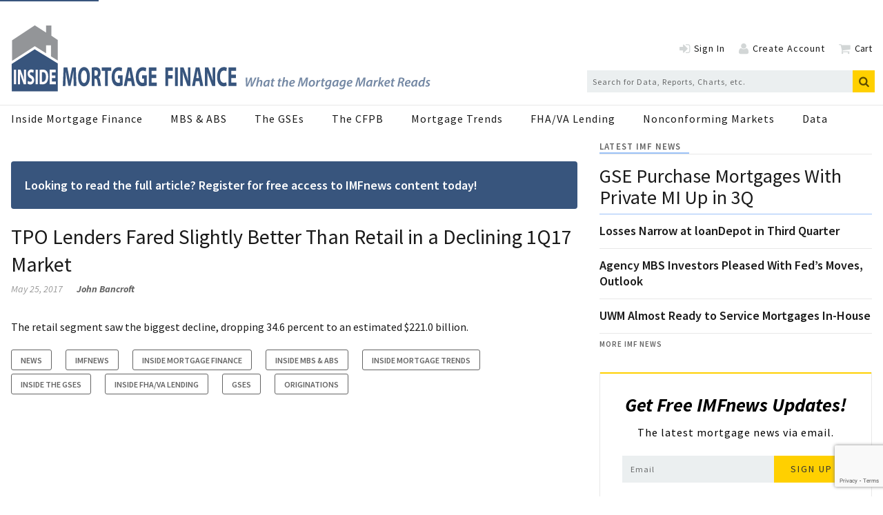

--- FILE ---
content_type: text/html; charset=utf-8
request_url: https://www.google.com/recaptcha/api2/anchor?ar=1&k=6Ldkt2saAAAAAHMTvmc021GtL-2aUl7gO_xreZW_&co=aHR0cHM6Ly93d3cuaW5zaWRlbW9ydGdhZ2VmaW5hbmNlLmNvbTo0NDM.&hl=en&v=naPR4A6FAh-yZLuCX253WaZq&size=invisible&anchor-ms=20000&execute-ms=15000&cb=kdrli7dr68z9
body_size: 44890
content:
<!DOCTYPE HTML><html dir="ltr" lang="en"><head><meta http-equiv="Content-Type" content="text/html; charset=UTF-8">
<meta http-equiv="X-UA-Compatible" content="IE=edge">
<title>reCAPTCHA</title>
<style type="text/css">
/* cyrillic-ext */
@font-face {
  font-family: 'Roboto';
  font-style: normal;
  font-weight: 400;
  src: url(//fonts.gstatic.com/s/roboto/v18/KFOmCnqEu92Fr1Mu72xKKTU1Kvnz.woff2) format('woff2');
  unicode-range: U+0460-052F, U+1C80-1C8A, U+20B4, U+2DE0-2DFF, U+A640-A69F, U+FE2E-FE2F;
}
/* cyrillic */
@font-face {
  font-family: 'Roboto';
  font-style: normal;
  font-weight: 400;
  src: url(//fonts.gstatic.com/s/roboto/v18/KFOmCnqEu92Fr1Mu5mxKKTU1Kvnz.woff2) format('woff2');
  unicode-range: U+0301, U+0400-045F, U+0490-0491, U+04B0-04B1, U+2116;
}
/* greek-ext */
@font-face {
  font-family: 'Roboto';
  font-style: normal;
  font-weight: 400;
  src: url(//fonts.gstatic.com/s/roboto/v18/KFOmCnqEu92Fr1Mu7mxKKTU1Kvnz.woff2) format('woff2');
  unicode-range: U+1F00-1FFF;
}
/* greek */
@font-face {
  font-family: 'Roboto';
  font-style: normal;
  font-weight: 400;
  src: url(//fonts.gstatic.com/s/roboto/v18/KFOmCnqEu92Fr1Mu4WxKKTU1Kvnz.woff2) format('woff2');
  unicode-range: U+0370-0377, U+037A-037F, U+0384-038A, U+038C, U+038E-03A1, U+03A3-03FF;
}
/* vietnamese */
@font-face {
  font-family: 'Roboto';
  font-style: normal;
  font-weight: 400;
  src: url(//fonts.gstatic.com/s/roboto/v18/KFOmCnqEu92Fr1Mu7WxKKTU1Kvnz.woff2) format('woff2');
  unicode-range: U+0102-0103, U+0110-0111, U+0128-0129, U+0168-0169, U+01A0-01A1, U+01AF-01B0, U+0300-0301, U+0303-0304, U+0308-0309, U+0323, U+0329, U+1EA0-1EF9, U+20AB;
}
/* latin-ext */
@font-face {
  font-family: 'Roboto';
  font-style: normal;
  font-weight: 400;
  src: url(//fonts.gstatic.com/s/roboto/v18/KFOmCnqEu92Fr1Mu7GxKKTU1Kvnz.woff2) format('woff2');
  unicode-range: U+0100-02BA, U+02BD-02C5, U+02C7-02CC, U+02CE-02D7, U+02DD-02FF, U+0304, U+0308, U+0329, U+1D00-1DBF, U+1E00-1E9F, U+1EF2-1EFF, U+2020, U+20A0-20AB, U+20AD-20C0, U+2113, U+2C60-2C7F, U+A720-A7FF;
}
/* latin */
@font-face {
  font-family: 'Roboto';
  font-style: normal;
  font-weight: 400;
  src: url(//fonts.gstatic.com/s/roboto/v18/KFOmCnqEu92Fr1Mu4mxKKTU1Kg.woff2) format('woff2');
  unicode-range: U+0000-00FF, U+0131, U+0152-0153, U+02BB-02BC, U+02C6, U+02DA, U+02DC, U+0304, U+0308, U+0329, U+2000-206F, U+20AC, U+2122, U+2191, U+2193, U+2212, U+2215, U+FEFF, U+FFFD;
}
/* cyrillic-ext */
@font-face {
  font-family: 'Roboto';
  font-style: normal;
  font-weight: 500;
  src: url(//fonts.gstatic.com/s/roboto/v18/KFOlCnqEu92Fr1MmEU9fCRc4AMP6lbBP.woff2) format('woff2');
  unicode-range: U+0460-052F, U+1C80-1C8A, U+20B4, U+2DE0-2DFF, U+A640-A69F, U+FE2E-FE2F;
}
/* cyrillic */
@font-face {
  font-family: 'Roboto';
  font-style: normal;
  font-weight: 500;
  src: url(//fonts.gstatic.com/s/roboto/v18/KFOlCnqEu92Fr1MmEU9fABc4AMP6lbBP.woff2) format('woff2');
  unicode-range: U+0301, U+0400-045F, U+0490-0491, U+04B0-04B1, U+2116;
}
/* greek-ext */
@font-face {
  font-family: 'Roboto';
  font-style: normal;
  font-weight: 500;
  src: url(//fonts.gstatic.com/s/roboto/v18/KFOlCnqEu92Fr1MmEU9fCBc4AMP6lbBP.woff2) format('woff2');
  unicode-range: U+1F00-1FFF;
}
/* greek */
@font-face {
  font-family: 'Roboto';
  font-style: normal;
  font-weight: 500;
  src: url(//fonts.gstatic.com/s/roboto/v18/KFOlCnqEu92Fr1MmEU9fBxc4AMP6lbBP.woff2) format('woff2');
  unicode-range: U+0370-0377, U+037A-037F, U+0384-038A, U+038C, U+038E-03A1, U+03A3-03FF;
}
/* vietnamese */
@font-face {
  font-family: 'Roboto';
  font-style: normal;
  font-weight: 500;
  src: url(//fonts.gstatic.com/s/roboto/v18/KFOlCnqEu92Fr1MmEU9fCxc4AMP6lbBP.woff2) format('woff2');
  unicode-range: U+0102-0103, U+0110-0111, U+0128-0129, U+0168-0169, U+01A0-01A1, U+01AF-01B0, U+0300-0301, U+0303-0304, U+0308-0309, U+0323, U+0329, U+1EA0-1EF9, U+20AB;
}
/* latin-ext */
@font-face {
  font-family: 'Roboto';
  font-style: normal;
  font-weight: 500;
  src: url(//fonts.gstatic.com/s/roboto/v18/KFOlCnqEu92Fr1MmEU9fChc4AMP6lbBP.woff2) format('woff2');
  unicode-range: U+0100-02BA, U+02BD-02C5, U+02C7-02CC, U+02CE-02D7, U+02DD-02FF, U+0304, U+0308, U+0329, U+1D00-1DBF, U+1E00-1E9F, U+1EF2-1EFF, U+2020, U+20A0-20AB, U+20AD-20C0, U+2113, U+2C60-2C7F, U+A720-A7FF;
}
/* latin */
@font-face {
  font-family: 'Roboto';
  font-style: normal;
  font-weight: 500;
  src: url(//fonts.gstatic.com/s/roboto/v18/KFOlCnqEu92Fr1MmEU9fBBc4AMP6lQ.woff2) format('woff2');
  unicode-range: U+0000-00FF, U+0131, U+0152-0153, U+02BB-02BC, U+02C6, U+02DA, U+02DC, U+0304, U+0308, U+0329, U+2000-206F, U+20AC, U+2122, U+2191, U+2193, U+2212, U+2215, U+FEFF, U+FFFD;
}
/* cyrillic-ext */
@font-face {
  font-family: 'Roboto';
  font-style: normal;
  font-weight: 900;
  src: url(//fonts.gstatic.com/s/roboto/v18/KFOlCnqEu92Fr1MmYUtfCRc4AMP6lbBP.woff2) format('woff2');
  unicode-range: U+0460-052F, U+1C80-1C8A, U+20B4, U+2DE0-2DFF, U+A640-A69F, U+FE2E-FE2F;
}
/* cyrillic */
@font-face {
  font-family: 'Roboto';
  font-style: normal;
  font-weight: 900;
  src: url(//fonts.gstatic.com/s/roboto/v18/KFOlCnqEu92Fr1MmYUtfABc4AMP6lbBP.woff2) format('woff2');
  unicode-range: U+0301, U+0400-045F, U+0490-0491, U+04B0-04B1, U+2116;
}
/* greek-ext */
@font-face {
  font-family: 'Roboto';
  font-style: normal;
  font-weight: 900;
  src: url(//fonts.gstatic.com/s/roboto/v18/KFOlCnqEu92Fr1MmYUtfCBc4AMP6lbBP.woff2) format('woff2');
  unicode-range: U+1F00-1FFF;
}
/* greek */
@font-face {
  font-family: 'Roboto';
  font-style: normal;
  font-weight: 900;
  src: url(//fonts.gstatic.com/s/roboto/v18/KFOlCnqEu92Fr1MmYUtfBxc4AMP6lbBP.woff2) format('woff2');
  unicode-range: U+0370-0377, U+037A-037F, U+0384-038A, U+038C, U+038E-03A1, U+03A3-03FF;
}
/* vietnamese */
@font-face {
  font-family: 'Roboto';
  font-style: normal;
  font-weight: 900;
  src: url(//fonts.gstatic.com/s/roboto/v18/KFOlCnqEu92Fr1MmYUtfCxc4AMP6lbBP.woff2) format('woff2');
  unicode-range: U+0102-0103, U+0110-0111, U+0128-0129, U+0168-0169, U+01A0-01A1, U+01AF-01B0, U+0300-0301, U+0303-0304, U+0308-0309, U+0323, U+0329, U+1EA0-1EF9, U+20AB;
}
/* latin-ext */
@font-face {
  font-family: 'Roboto';
  font-style: normal;
  font-weight: 900;
  src: url(//fonts.gstatic.com/s/roboto/v18/KFOlCnqEu92Fr1MmYUtfChc4AMP6lbBP.woff2) format('woff2');
  unicode-range: U+0100-02BA, U+02BD-02C5, U+02C7-02CC, U+02CE-02D7, U+02DD-02FF, U+0304, U+0308, U+0329, U+1D00-1DBF, U+1E00-1E9F, U+1EF2-1EFF, U+2020, U+20A0-20AB, U+20AD-20C0, U+2113, U+2C60-2C7F, U+A720-A7FF;
}
/* latin */
@font-face {
  font-family: 'Roboto';
  font-style: normal;
  font-weight: 900;
  src: url(//fonts.gstatic.com/s/roboto/v18/KFOlCnqEu92Fr1MmYUtfBBc4AMP6lQ.woff2) format('woff2');
  unicode-range: U+0000-00FF, U+0131, U+0152-0153, U+02BB-02BC, U+02C6, U+02DA, U+02DC, U+0304, U+0308, U+0329, U+2000-206F, U+20AC, U+2122, U+2191, U+2193, U+2212, U+2215, U+FEFF, U+FFFD;
}

</style>
<link rel="stylesheet" type="text/css" href="https://www.gstatic.com/recaptcha/releases/naPR4A6FAh-yZLuCX253WaZq/styles__ltr.css">
<script nonce="gGCKrj6hADO4AeTKVuuotw" type="text/javascript">window['__recaptcha_api'] = 'https://www.google.com/recaptcha/api2/';</script>
<script type="text/javascript" src="https://www.gstatic.com/recaptcha/releases/naPR4A6FAh-yZLuCX253WaZq/recaptcha__en.js" nonce="gGCKrj6hADO4AeTKVuuotw">
      
    </script></head>
<body><div id="rc-anchor-alert" class="rc-anchor-alert"></div>
<input type="hidden" id="recaptcha-token" value="[base64]">
<script type="text/javascript" nonce="gGCKrj6hADO4AeTKVuuotw">
      recaptcha.anchor.Main.init("[\x22ainput\x22,[\x22bgdata\x22,\x22\x22,\[base64]/TChnLEkpOnEoZyxbZCwyMSxSXSwwKSxJKSxmYWxzZSl9Y2F0Y2goaCl7dSgzNzAsZyk/[base64]/[base64]/[base64]/[base64]/[base64]/[base64]/[base64]/[base64]/[base64]/[base64]/[base64]/[base64]/[base64]\x22,\[base64]\x22,\[base64]/[base64]/CgiXCs8OCw6DCuMOiwrENwr0+KwNBcFptw4rDmU/DsTzCkyrChMKdIi5uTEpnwo4rwrVabsKCw4ZwUWrCkcKxw4XCrMKCYcO+U8Kaw6HCmsKAwoXDgw/CucOPw57DtMKaG2YFwqrCtsO9wpvDpjRow47Dt8KFw5DCtzMQw60UMsK3XzbCiMKnw5EZf8O7LWHDom90L2hpaMKsw5pcIwXDs3bCkyxEIF1BYSrDiMOfwqjCoX/Ctg0yZTtVwrwsMVgtwqPCrcKfwrlIw4Zvw6rDmsKHwrs4w4sRworDkxvCiBTCnsKIwovDpCHCnkLDjsOFwpMcwqtZwpF5JsOUwp3DpBUUVcKUw54AfcOuAsO1YsKFchF/D8K5FMONUGk6Rn9jw5xkw4rDtmg3W8KfG0wFwrxuNmrCtQfDpsOMwqYywrDCkcKswp/Ds1jDtlo1wr45f8O9w791w6fDlMO/[base64]/DoCZCcjRpQcOBJGJAwoHCmWlCLsOgw7x6bmjDiiFpw444wrNCBR/[base64]/CjcK0w4rDmQ7DsT7CosK2MhTDjMOWw5DChiQZa8Oqwrc6HFFXI8Ojw5vDik/Dq2c9w5dTTMKPXSNewpbDpcO1d1xlcy/DqMKTMHfCiCLCnsKEZsOcU343wp0JBsKCwrbCvABhOcOhGMKuNkHCuMO9wox/[base64]/Dkh/[base64]/ConbDg8KowqzDhcKLwpl+P8OFworDigQnWQrDnD5kw7suw5Qswq3CpGvCm8O2w6jDl1VWwoTCp8OWIyLCt8KTw59fw7DChD5xw7NHwpcbwrBJw7/DmMKmTMK3w788wrNHRsKREcKIR3bCmHnDhcODX8KmaMOswppSw71fMcOOw5Ecwr51w7keBMKxw5HCtsOFWE4Lw7U7worDu8O0G8O4w5TClcKOwrlGwozDi8K+wrDDksOyESo7wqpyw4RaBx5yw5tMP8OgCsOLwpsiwqFEwq/DrcKNwqAmGcKLwrzCvsKMGn/[base64]/GS4BwoVdCWZrw4nCjyHDscKIPcK3cA0ndsO/wqfCmBrCr8KvdsKow7PClnzDo1giC8KwDHHCjMKKwqUTw7HDh3PDvgxKw7lbLRnDoMKrXcOYwoLDuQhYYBd/AcKQdsK2aDvCo8OBWcKpw5VdHcKpwrdIaMKtwp4MfGfDrcOgw5nCj8Omw6NkdT5MwpvDqAosE17CpiJgwrdSwr/[base64]/DgMKXG8OMw6nDmcOZGcKCDsKlTsO6OTLCrRXDmSZ/w6zCuTcHKlTCi8OzBsOtw6BOwrYVVsOgwqbDucKiYSLCpydzwqnDszDDl0gvwrVBw53CrUxkQx8nwo7DmV4SwofDhsKBwoE/wrkQw6bCpcKaVjMXNADDpXFyVsKEP8OgQgnCicOFEkdhw6zDkMOIw6zCoXnDh8KnUF4PwqxSwpzCv1PCrMO9w57CgsKEwrbDucKQwohidsKPNHZ9woEFe1JUw7g/wp7CpsKZw61IL8KQU8OYCMKcMhHCjXDDkBwDw7nCtsOuUAY/WmLDjCk6AlLCkcKcWDPDsDjChUHCm3Ulw6JqaXXCu8O3RcKfw7bCi8KuworChVN8D8OzRWLDtsKrwqrCuRfCqDjCkMOye8OPZ8K5w5piw7zCrwtORVNXw5k4wrdyHjROIl4kw65Lwr56w6vDt2AQG0jCj8Khw7Vyw49Cw4fCgMKBw6DDj8KeT8KMbwlewqdtw7o/wqJVw50fw5jDlyjCmwrCsMOmw5k6BRcnw7rDjMKuKsK4azsZw6wUI18bbsOeYB9DH8OUOMK/w4XDlMKHA3HCr8KhZAl0DF1Ew5XDnzDDj3/CvkU5TcOzBSXCvx07YcKhS8ORJcOlwrzDkcKjFjMZw6TCkcKXw6QfdUxKVGjDlhlJwq/Dn8KxRX/DlUhJSUnDsHDCmMOeNx5bak3CiXsvw7kIwp3DmcOzwofDnCfDkMKcBcORw4LCuSI6wonCkHzDimQYdw/DtBdswq0DFcO0w6Mow618wrIDwosTw5hzOsKyw48/[base64]/DsA7DqXjDsEXDlzbDoMOLw7dwwr5Nw5XCiMKGw6nCukhkw4gyNMKXwpnDscKKwofCnglhaMKFesK/w5owCy3DqsOqwqVAHcKxUsOJNhbDgsK9w5c7DRVEHDjCuBnCu8KyKEXCp0BQw6fDlz7Dvy7ClMKxBE/Cu1PCocOjFBYywqF6w5k7ZMKWekFFwrzConXClcKsD33CpkrCtg5QwprDj2rCrcKgwp7CozwcUcK3B8O0w5RxVcOvw7Y2CcK5wrnCljtucBs1LE/DlTI4wpESSgVNKhcnwo4Hwp7DgSREBMOuaiDDjwPCjnXDqsKMY8KRw6JGfRAHwqMZeWgkbsOSSXENwrDDjSAnwpBdSsONHzYtX8Ojw6XCkcOYwo7DscODNcOzwpEESMKVw7rDkMOWwr/DvWkOYRrDglsLwoDCjCfDhww2wpQMLsO8wrPDvsObw5TCh8O0J2HDpgwJw73DvcONAMOHw5NKw5DDr03DmSHDqVHCpg5aXMO8FgTDmw9nw5DDqFIXwpxOwpg4HW/[base64]/[base64]/GBzDl2bDu8KEwpg4BUM1bcOIAcKGwo/[base64]/DvMO1wrnDjMK9w6E3Zww/w7BBOcOWbMOXIWbDp8Ogwq3CicK5DsOawp5/[base64]/CiyXDoRLDr8KMw5rDhhJVwqc5BsO6wpfCjm/DmsOAU8Okw4DDojswM2vDnMO7wojDnVAoalHDqMK/YsKww64owqHDpMKjRErCiH/[base64]/DlkrCqCjChS7CmCrCmsOPVHBhw4PCs8OUH3LCg8K1R8OrwptEwrzDsMOswp3CrMOQw53Dn8O/FsKWUHTDscKFflI4w4/[base64]/DqjtowrxKPjLCn1RWWHfDnMOyw63DpMK4RyTCmnAYFwLChXLDncKAYVvCo3NmwpPCqcKiwpHDpinDthAdw4bCqMO6wrgaw77CgsOfIcOFFMKZw4fCkMOaNAIaJnnCq8O7DcOUwowrAcKgNU3DvsOaCcKiKQ3DvFfCncKDwqDCmHLCrMKgJMOUw4DCiRY/MjfCsw4owqzDs8KCbcODSsKKPMKvw5/[base64]/[base64]/OmjDqcOjOcKmwrvDu1XClsOnw6Ybw43Ctk/CknnCucOwasOqw4AsPsOuw7XDisKTw6p9wqbDgUrDpQVzaG0yUVMrf8OFWlbCoQPDqsOlwojDj8Odw6UGw4TCtwxtwrtGwpPDqsKlQB0SIcKlZcO+QsKJwr7DisOYw5PClmHDkyx4FMOQHcK5TsK8AMOxw4HChS0Swq/DkFFmwotrw6IFw57DhsK/wr7DnkrClUjDnMO1PDHDkyrCgcOOLE13w619w5nCp8OTw5tDJTfCscOjEmZRKGs1B8OKwrNxwoRsMTFbwrRPwo/CqMONw5DDicOZwoJLT8KBw5Rzw4TDisO9w7pQacO0SCzDucOUwqtNNsKFw4jCisKHQMK/w5krw69xw7wywpLDq8Kswrk/wpHCuSLDoHw+wrXCukXCnD5afGXCkETDjcO0w7bCuX7CgsKuw5TCrl/DgsOsU8Onw7nCqcOHYzpbwojDhsOrX3vDgnxvw7DDug02woMMKXzDtxh/wqofHRvDpjXCuG3DqXFJMmc+M8OLw7FSJcKlDhDDjcOrwo7Dj8OfHcKuRcKEw6TDoSzCncKfSWIjwrzDuh7ChsOIT8OuK8KVw47DkMKtSMKSw7vDmcK+X8OBw5vDrMKWworCmMOmAhpew47CmB/DusKhwp5Va8Kww61vfsOpIcOaHynChMO/H8O3Q8O6wpEPYcOSwpjDmllVwpIXLC4/C8KvXg/Cu1EoScOEBsOMwrPDvHnDg03Dr387w63CtHsQwrzCsTxeJh3CvsO2w4c8w5FBaTvDi05BwpvDtFYmGG7Ds8KCw73Dv3VqOsK0woQBwoLCgsKHwqDCp8OUL8K0w6UANMOpDsKdQMKaLW8Fwq/CmsKUO8K+exJCAsOsRSjDiMO+w5t/WT3DrmbCkjfCocOYw5fDtSfChSzCrcKXwpwiw6pGwoY8wrPCicKswqnCuwxiw7NfUGjDh8KowrBkW3gcTEZibE/CoMKMXwwUGRhgccOZdMO4HMKwaz/Cr8O8OSzDj8KWYcKzw4LDvT5VXiJNwoR+GsOiw7bCj25/U8K3Kx7DisO6w75+wqgrd8OSAx/[base64]/DtVtraB55woPDtTIOw7PCmjfChGzClEs4wpdfe8Kuw7shwp94w4o5HcKCw6zCm8KNw7VlVkfDl8OhIC1eIMKFS8OqLQDDt8ONMsKDFSVITsKTA0LCvMOWw7TDscODAA3DuMOew6LDn8KIIz1/wo/[base64]/Dpg/DulDDucKeK2wBTXErwpRiwrYZwolgdVRVw4jClsKXw4DChRwvwqljw47DlsKqwrcaw5nDmMOBWmg5woUTSD1SwrXCoHZjfMOQwoHCjHdBQWHCr2pvw7/Cgk5JwqnDusO+JTxXVhHDkDbClBILNDJZw4MhwpMqD8ODw7PCj8KvGWQAwoReAhTClsO3wroYwrxewqbDg2rCssKYNDLCjDtde8OjQQDDqQ8zdcKqw45cMGN/[base64]/w6tiw7w4w7IawozCpsKzDn3Ct0HDhBHCqzHDq8KjwpTCs8O4VMOWXcOmTEhtw6pHw7TCrUfDt8OpC8Oew6d8w4HDoCdzOxDClzXCvgtmwrbChR9gBxDDt8KyDRkQw6B/[base64]/DusKXwpx6wo00w4TDolXDthEowrrCtcKAwqtIFsOSTMOPGwzCksOFLU0mwrdVOl4WZHXCqMKzwoMcbHR6H8K5wqvCi2DDi8KOw7p3w7ZGwqrDk8K1DlwsQ8OGDi/CjT3DtMOrw65HFH/DqMKcSUzDucKUw7o2w4VDw5hSGC/CrcOocMOMBMKlVVcEwofDvk0kJwXChQ95AsK/UBJ4wq3CvMKTEGfDksOBKsKGw4bChcOJOcO7wrIlwoXDrsKOG8OCw4nCicODacKXGnPCnxfCohIFdcKzw4nDosO/w7Ztw50dN8Kdw5d8GBHDmhhwMsOfGsKEczg6w59EWsOHZ8K7wrXCs8KZwqB2aibDqMOdwqPCpDXDhzLDkcOIHMK+wr7DoGHDjUfDjXvDhXgmwps/csOUw4TDssOmw6oywq7DrsOBSFFqw75iLMOpXXsEwowEw5HDqwVvf1vClxvCr8K9w51oVMOcwp00w7wtwoLDsMKcNTV7wq7CqHA+eMKsfcKAG8OowpfCp3wGMMKCwp3Dr8OAR1whw4fDu8ODwrN+QcOzwp/CvhcSTUHDhRHCssO3w5gbwpXDicKfwozCgB7DunrDpivDgsOxw7RNw6QyB8K3w7dLF347TcOjFktUesKswoh0wqrCujfDrCjDi3vDisO2wojCuFrCrMKuw7/DlU7Dl8Ocw6bDlT0Ww4cEw7NZw7ZJSC06R8KAw4sAw6fDj8OOw6vCtsKeJRLDkMK+ekFrb8OocMKHScOlw51yKMKkwq1TEUbDscK8wpbCuVYPwrnCuHLCmSfCmQVKFShsw7HCr0/CicOZRcOlw4QrNsKIC8OlwrXDh0NOckoUWcKlw6Nfw6R4w7Rjw5LDgxLCu8Ozw7UIw7vCtn0/woc3S8ORGGfCoMKCw5/Dh1HDn8KuwqDDvSNkwpwjwr4zwqZpw4BWMsO4JGrDpQLCjsOXJ1nClcKMwqPChsOUMhdOw5LDiAVAZTjDiiHDjQw9wqA2wo/CisOrFwkdwodUJMOVHAXDhytyWcKqw7LDqDnCgcOnwqcBW1TCm0BcQSvCjF8/w7PClmhtwovCgMKqWDTCo8OFw5PDjBI9Ilg/w4x3NGLCkXMHwqvDq8KgwoXDtCrDt8OPR3DDiHLCsVUwJ100wq8Ob8K5ccK5wo3DhFLDr3XDkHdEWEAuwrV5C8KEwrdJw4x6WFdPaMObWVXDoMOHXQFbwrjDgmbCoFXDujHCj1xBbUo4w5Z8w4/DvXjCpV3DtcOdwr4QwpvCkkErHQ1ywoDCr1MmAnxMMyLDlsOpw6AVw7YZw4YMKMKFeMOmw5gHwoxqRXfDisKrw5Vjw4/CsgsfwqUVcMKKw4jDpcKLRMKTa1PDqcKmwo3DqDxqDkpowp9+EcKwLsOHQB/CmcKVwrXDu8O8GsOhA18jOxdGworChiAdw4DDkFDCkkwEwrjCksOIwqzDojvDlsKGNU8QDcKSw6bDmQFMwqHDtMOBwrTDs8KFSy7CjHxPFiReKSHDrGzCi0PCi0N8wok/w6LDmsOPbWsHw7HDp8O7w7dlX3rDpcKXacO0V8ORJ8K6wp1VL1l/w7Jsw7XDvm3Dl8KrVsK6w4jDmsKTw5vDkyFxRBhyw696LcKPwqEFeiXDpznDssOrw7/DkcKiw4DDm8KXB37Do8KawprCikLCk8OpKlbCjcOEwoXDjwvClT5fwo9HwpXDt8OyeCdbFEHDjcOXwrPClcOvY8Klb8KgD8KLe8KLJcOwcgbCtCcHP8K3wqTDusKRwr7Ct0kzE8KdwrDDv8O6HlEKw4jDocKwJHjCk0cBTg7CoCoqQsOCfy/DmjwpXl/Cs8KARh3Cp1wfwpMxAsOvX8Kww4jDscO6wqpZwpPClxTCkcK8wpPCt1YNw5jDpMKEwosxw6p8O8O2w6oPRcO7R3t1wq/CssKGwoZnwqNrwpDCvsOHW8O9NsK2GsK5LMK2w7USNiDDpWzDl8Oiwpw/[base64]/Cu1vDq8KyPMOgIUJeKgYRwpXCoFRxwqTDqsKPa8OJw4/Cr0JEwrgKasK5w7ldDy5NKRTCiULCnl0wSsOlw7ZeTcOywqgXWCPCsUALw4vCuMK5JsKJCcK6K8Oqw4XCvsKiw6ITwrtPYMKubU3DhlZ5w7zDrSrDnQMUw5smHMOrw415wobDuMK5wo1dRRMXwr/CrMOYbnLCi8KPTsKGw7cPw5cUDcKZRcO1OcOzw7EWcsKsIBrCiDkjYE85w7jCuGMlworDv8K/KcKpaMOywrfDmMOTL2/Du8O6HnUdwoDCsMOkEcKhPDXDrMKpQjDCrcKew59rw6Z/w7bCnMKjfSREccOoJQLDoXIiGMKhHUjCpsKXwqx9QGnCgEvCv3fCpQ/DrBEvw4wGw7bCrnvCk1ZBb8O8WCA+w4DCtcKxLA7CpTLCoMOhw7UCwr5Nw7sFXTjCgTvClsKFw6d/wp0ibHQ9w60hOsOlbsOGS8OvwohAw5XDjTMQw73Dn8KJZBvCssOsw5xOwqbDlMKRFcONQnfCnyXDuhXCrnrCuzTDpHREwppswoPCv8OPw6Eiw7oxMsKbK25YwrDCn8Ogw6LCo3V1w4tCwp/CoMO2wp5ocUHDqMKLWMOew4I5w4nChcK7S8KuMHtFw7gfOwAhw5jComvDgBHDkcK7w6gNdX/DgsKLdMO9wr1QZCHDncKSYcKow5XCu8KoAcKXI2ApV8Obdxciwo/[base64]/[base64]/DiMKFQWvDqDlKwqpfw6ATXcKIcHLDtEwLVsOvIcKzw7/CocKfanwXN8OCN0Bmw5zCsEVsOmZLQ1FJfhYzdsKiK8OWwqIVAMOvDMOaP8KiLcOlDcOhBsKiOsOxw4Umwrk1bsOaw4pZSycSOF1hecK1fy5VL052wrrDu8OKw6NEw6pMw6A+wpN5HAVdS3rDrMK3w70iBkbCicO6RcKMw4vDscOUeMKcbBvDskfClAE5wp/[base64]/CgcOdw5TCiFXCiMOaCRXCszjCq8KfF8KoBDrCqsOZP8OdwqRKLQIhOMKcw650w7nCu2Yrw7/CrMOiL8KTwpRcw7AwMMKREF/[base64]/CmDpAMsOEQcO7YDkdw4PDs3pqwoMYCMK+eMKtPBTDpBEkKcKbw7LCqjDCncKWW8OqI1kPL0Quw7N7IivDgkUPwoXDgkTCvA1mTxPDjF7Cm8OKwpsAw7XDrsOlGMKMTX90fcKxwoYSGX/DiMKbP8KEwqnCmi8WbMOdw7I8PsK5w5ELKToswp8sw4/CtUZUD8O1w7/DvsOgN8Ktw7ZowplpwqBcw6V8KgEpwojCqcOpWinChEkhVsO9NsO+MMK9w6wACxrCnsOyw4LCt8O+w5/CkTvCrhfDmQ/DoFXCuEXCn8OLwojCtWzCmkpFUMK/w7LClRnCq2HDm0gsw64Vwp/DucKXw43CsGYiTMO3w6vDnsKiJMOlwqzDiMKxw6PDhAhSw4hRwoptw6JdwqPCjwJgw40qM1DDgcO3IT3Dmk/DkMOVG8OHw5hdw5M6HMOqwo/DkcOEB0LCrWc1GCPDgxlGwp0Zw4DDmEp/AX/ChX85BsO/[base64]/[base64]/Di1vCnDXDikHCqyjDtMKOcsKTaxAzw40HETFkw48ww68OCcKJOiQGVnYVKTQPwrDCs2rDvArCmcOHwqUNwr06w5TDpcKGw6FQSMOMw4XDh8OqAGDCqnDDu8KpwpwVwq8ow7QCEyDCjVVVw7s6YBrDtsOZMsO6RkvCn0wWNMO2wrc1cWEoEcO/wozCl2ETwqLDi8OCw7vDg8OJEylzT8K2wqzCnsOxXxHCjcOPw47CkjrDuMOrwoXCnsOww65pN23CnsODUMKlSQLClcOawrzCqnVxwqrDlXMLwrjCgTogwq3CnsKjwoF2w5o/w7PDgcKbeMK8wq7DnjU6w7MOwqIhw6fDs8K7w7svw4BVGMO+GirDkGXDnMOXwqYLw5wcwr4dw7IhLDZhLsOqA8K/w4sUOE/DqDDDn8OYTGAXE8KxACpyw64Hw4DDusOAw6fCksKxBsKnTsOxWljDi8KKFsKvw67CrcKAB8KxwpXCtUDCvVPDmB/DjB5oPMK+O8OceyHDvcOfOnorw67CuRjCsmURwqPDgMOJw4kGwp3Cq8O9D8K6HMKeDsO2w6w3HQrCkXVhVh3Cv8OaWhoWIsKFw5tMwpAjdMKhw79rwrcPwosJccKhZsKmw4JCEQpDw5U9wpfChsKsRMO9OkDDqcO0w74gw7nDrcK/BMOyw4HCu8K3wpgzw7DCqMOPJ0jDqTEUwq3DkMKbI0l4b8OsGVHDrcKiw717wq/DtMO5wpRSwpDDoXB0w4Fmwrozwp9NbXrCuWvCqkbCpAjCgcKcQBfCqQthTMKcFh/CusOFw5Y1KRhHVS1EeMOkw6HCtsOaEkbDqm5OLGAFT3zCt35kXSxgegoSSMK3FELDq8OHBsK/wqnDucO6eEMGazbCksOkJ8KhwrHDhlrDsk/DmcO6wojCgQsOAMKVwpvCjyPCvEvCt8KpwoTDosOpdBh5Gy3DgmVPLTQFCcK4wpXCi15aSXVzVBLCgsKSSMOyccOrL8OiC8Kpwq5cHlrDj8KgLV/DscKzw6g1M8Ojw6t2wq7CpEVvwp7DjWscMMOgLcOTUcOsbkTCtDvDk3lHwrPDhTfCj1MOI0PDtcKEHMOufBXDgEl6G8KbwrAoAl/[base64]/DocOIw5XDqsOPJsKpCx8xawULw67CinQ/w4HDs8OMwqh+wq81wojCkj/DhcOhZ8KuwrVcZjpCJsO8wrcvw6TCrcO8woBENMKoX8OZZ2/DsMKiw7HDniHCkcK4UsOSfsO0IUdPej4rwrIJw5sMw4fDsx7CoykRF8K2RzrDqFcrdMOlw7/CsEBwwo/Cq0JmSHLClAjDngplw71BDcOIdCkow4kHPhhkwr/ClR3Dm8Obw7xXBcOzOcOyGsKXw6Y7IMKkw77DosO+YMOdw5vCn8O0SnPDg8KAwqQHMkrChx/DrysCF8ObfFsgw5rCvD7ClsOwFmfCr3hiwotswpvCocKRwrPClcKVUn/Chn/CpMKyw7TCsMKiWsOFwrsPwqvCvsO8NWY6ECdPMsOUwo7CpS/CnUHCsx5pwog8woPCoMOdJsKaLQ7DtF01YMOkwrbCqAZYYXUvwqXCmQ0ow5lhFD3DpRzChkwaIsKHw5bCm8K5w70sHVrDucO/wp7CucOJN8O/ZcOJcMK5w4jDrlrDmznDrMOfTMKOKF/CjChqcMOnwrsmO8OIwqoqLcOvw4tUwpVuEsOtw7LDsMKDSjEiw5jDlMK9Lz3Dhh/[base64]/w4nCsWfCrE3Ch8OPw74PaMKAVMKHIn7CsSEqw6LCjMOJwr9kw5PDs8KXw4TDsElNCsOOwqHDicKpw5J9aMOfXXfCq8K6LT7DpsKXccK8BGh+VCBow5EwaUlbSMK+QcK/w77CpcKqw5YTVMKwTsKjTCNRKMKuw6TDuUbDsljCsXfCnnNuAcKBRcOew4ZCw7YpwqpOBybCnsKrSgfDhcKxb8Khw5sQw5ttH8OQw5DCvsONwofDrQHDksKXw7rCv8K4L1DCt3Q8d8OOwpbDkcKAwp10Ogk4JSzCvCRuw5HCkkEvw4rCkcOuw7nCmcO/[base64]/DlcK7VgjCj8K/R8OyPV7Dg8Kuw4J7G8Kfw45DwqzDlV98w4vCuH7CkmHCnsK3w5jCkhh5CsOHwpw8ewfCusKVCG0zw6AQAsOaUBxiasOYwo50fMKHwprDh03CgcKZwoQMw41rP8Kaw6wKazcafR8bw6gbYC/[base64]/[base64]/DqSYIHClSw4vDpcO6MWzDtl3DgcO0R1vDuMOaJsK2wo7DuMONw6PCrMKLwo9bw6chwrNgw6/CpUjCj1DDvCvDsMKUw53ClSV6wrRYSMK8I8OMGcOfwrXCosKKLsKVwq5zBVB7LMK+MsOEw60Ewr8cWMK1wqRbSwpcwpRbc8KkwpESw7bDsmZbVEDDsMOnw7/ClcOEKQjDlMOmwpM9wp8lw4RQZMOzT1FMIsOba8KyW8KELBLDrjE8w4PDuncPw4xrwosEw7/CvHkQbsOKw4XDoAsjw73CuB/CisKSDSvChsOpHG5EUAQlA8KJwr7Di33ClsOow4rDn1LDhMOiUjbDmQBVwrxvw69Ow5jCkcKIwp08FMKNZC7CljbDtQbCqUPCmnMLwpzDnMKEPHFNw6k4P8OrwqQpIMO/XW1RdsOcFcKffsOAwpbCrGLCimZtLMOKN0vDuMKuwrrCvG16w6k+IMOWEMKZw7nDuB9zw4nDm0xHw4jCisK9wqDDh8K6wpHCq2rDphAdw4/[base64]/w7clwqJiw5DDh07DkVd5w5snwqAyw4rDj8KXwqnDosKow5ENFsKkw7/CnR/DpMOOblPCpFHCusOeHBzCucKhe2XCrMOXwog7JCEWw6vDjk02TsOTCcO0wr/CkwXClMK2fcOkwrzDjileXDrDgwXDo8Klw6lSwr7Cr8OpwrzDtyHDi8KNw5zCqTgCwo/CmlrDoMKnACUTIlzDv8KJZyvDmsK7wqJqw6vCl11Ow7ZLw7jCtCXCpMO8w77CjsOuEMOHK8OiNsOQLcK2w4dxZsOhw5vCim9+DMOjF8KyO8OVL8OsXg7CoMKFw6I/YAjDkhDDq8OAwpDDiBsVwotpwqvDvB3CqSlQwp3Dm8Kww6fCg2ZWw7gcScO+HMKXwoBUU8KQbl4Pw4/CmlzDlMKEwqwbLMKmEycLw5UYwphRWDTDmH1Dw5kfwpQUw5/CoU7Du2howovCl1oGCynDlH1zw7fDmmrDozDDu8KjSTUbw5rCnijDtD3DmcKvw5/ChsKQw55twrl8RjTDtWg6wqXDvMKsDMOSwpfCtcKPwoIkMcOuD8Kiwplkw4QUWwJ0URnDlsKaw67DvB/CrF3Dt1fDi2cjRVcVaQPCkcKAal8twrbCi8KOwoNRK8OBwr1RcArCrBksw5XCmMOyw77DuglbWh/[base64]/CmcOewpVlw5nCr23Dt3TDgVMqwrXDnMKmw5PCl8KswqrCpHMEw4EqO8KQNjvDogjDoBJYwpgUeCYFVcO2w4oUBAxGPn3CrQ3DnsO4OsKeMEXCrTtsw4JFw6vDgHlNw4ZNQiTCg8K/wpdwwqLCg8OdYkA/[base64]/CqcKzBcOmwqFdHMKUZsKKdG9Cd8K+cwAZwrk/woZFeMKfbcOSwp7CvVPCmQUkCsKYwrLCl0Aof8O7FMOUQiQjwrXDtsKGEkXDvMOawpMUaG/Dg8KLw7tPc8KUYhPCn1FJwpF/[base64]/DmMO1wpLDhMKrwozDmHUZwqzCqC7Cj8KswpZFchfDvcKZwr/DvsKqw6FOwqvDrUowZmfDg0rCt1EkT0/DoiQkwqzCpAsRR8OlHCBUe8KCw5nDk8OAw6jCn1IwRsKlFMK4J8KGw4IuKsOBJcK4wqDCin3CqMOOwrpLwpfCtBokAHzCrsO/wrcnPV0Swodnw6s0EcKOw5rCpjkJw4Y2bRTDlsKEwq98w7vDv8KIHcKAYjEUEHsjSMOuwrnCocKKbSZ5w4k7w5jDhMO8w7EOwqvDhhkhwpLDqn/CvxbCv8KAwoYiwofCu8O5wqouw5/[base64]/CjcKoO1tae3oiBsKzwpE/[base64]/[base64]/DnsKTHg0DE8K6VcOuYRTCgW8Vwp/DlMKmwqwGOxPDusKsKMORBnvClH7DrcK0Zxg+GQXCusKVwrctwooXOcKRd8ODwqjCgcO9WUVHwrVkc8OMJMKsw7LCqFB/[base64]/w5zDscOxXcOTUywKwqcyAsOlRsKYw6zDhjwywo5NCxhGw7jDpsKdEcKkwrkkwp7CtMOowqvDnXoBE8KUH8O3MDfCvXnCmsOzw73DkMKVw63Ci8O9Dmgfwr99FnczWMK7JyDCi8ORfcKWYMK9w6LCkkjDjygiwrhJwplgwojDtT9nIcORwqnDq0pGw6d6M8K1wq/CvMOhw5NVHMKeEBhywo/Dt8KZGcKPT8KHJcKAwqgZw4XDi0EIw58rDjsWw6fCrMOxworCtnNMO8O4wqjDqcOtRsOqQMOrSWpkw6YPwobDk8OlwpPChcKvHsOpwp1GwpQzRMOjwpHDlnxpWcO0WsOAwoJmLFbDjkzDp07CkkHDr8K9wqlHw6jDqsOkw4V0EinCjQ/Dkz9Vw7kpcGPCkHjCm8KZwpd7QnI3w4nCr8KHw5fCs8KMMi8dw6ItwrxCRRFKZ8KaeELDq8Kvw5vCvcKewoLDoMOwwpjCnz/CvcOCFQDCow9TOldBwq3DqcODO8KgJMKlKX3DjMKnw4xLYMKLIWtZfMKaa8K7Yy7ChDfDgMOlw4/DrcO9SMO8wqLDqcK6w5bDt2M2wrgpw6sLeVINf0BpwrzDjDrCtGDCnADDiG/DtHvDkAXDqsOMw74SMAzCtTRgC8OewrlEwrzDlcKbwq9gw4AaJ8OkEcKGwqdLJsKEwr/[base64]/UgFWd1Eiw75mwrDDncORwoUGw4bCghYwwqjCvMOQwpDDkMOHwr/CncKNCcKCE8KTUmE9cMOcBsKdA8K+w7tywrVXZnwJecKpwos1UcOjwr3Dp8O4w7heHhvClcKWU8Kpwo/CrX/Dim4bw44MwrtpwocJKcOAHsK/w5MnXEvDr3bCg17CrcOmWRdBSz0/w6nDtwdGJcKFwoQBwr9EwojDvlrCsMOBIcKeGsOWIcO/w5Z+w4IqKVU2GhlIw4RPwqMswqI5MxTDosKRaMOrw7gAwpfCm8KRw7DCsyZowpLChcKxDMKqwo7Cv8KTCXfDhELDsMO9wrTCq8K5PsOTPTXDqMK6wr7DrF/Cg8O1NU3Do8KVTBoaw5U+w4HDsULDjzPDjsK4w5wwB3zDggzDuMO8T8KDTMKvUMKAZCrDniFfwpR5PMOaXkImTFFew5fCr8KUPjbDssOkw4vDusOyd2FhYy7DqsONfMO/UHwMFH0dwrzCuAkpw5rDisOyWDsIw7bDqMK1wrI3wow3w4nCnxlww44JSwREw5LCpsKiwpfCkU3Doz15KsK1AsOpwqLDuMONw4RwB0VFPl4qSsOfT8KDMcOUKGPCi8KQfsKnKMKFw4XDlzfCsDscbWkvw5bDlMOpGxHCjMKmDXbCt8K/fRzDtwnCm1vDuQLCosKIw6oMw4PDgmNJcWfDjcOsWsKPwppAUmvCi8K9CBcmwpsoCRUHCGlpw4jCmsOIw5dmwqDCscOeH8OjIMKbMDPDvcKaDsOlNcOew75wCSXChsOpMMORJMKQwoJVKRNGwpjCr1EtMMOBwqjDjMKuwrxKw4bCnBlxBTBtLcO4I8KBw69PwpF/[base64]/ClsK1e8KGwqzDkMOFw5xZw7LCvEAOE27Dq8Knw5nDnxLDq8K8wo08IcOgCMOOfsKHw79hw6bDiHLDhWvCv2vCnzzDhA/DmMO2wqR2w5zCucKewr9FwppawqYtwrYAw6TCisKnTBXCpBbCuiLCp8OmPsO4X8K5BcODLcOyWsKEEihkRUvCsMOzDsO4wosuLwAAX8O2w6JgOsOpHcO0TcK+w4XClcOvw4w3acOXTD/[base64]/DvgPDgMKaZknDl8KvLMKtRcKhP0Zjw6DClh7Duy9Rwp/DkcOgwp4MK8KMcQZJLsKKwoQ+w6jCkMO6DMKpWElzwrHDiT7DtlQTcDLDicOFwpJnw5l3wr/CjFvCnMOLR8OWwoUIN8OBAsKGw6LDmWIgNsO/dVvCqCnDhioSZMOOw7XDrkcBdMKSwodgMMOCbj3CksKmIsKEYMOhMSbCnMO1M8OfHVooUDfDlMKSOsOFwrZ/FjVww4McBcKCwr7DlMO5FsKAwqhbcQ/DrVTCkWh8NcK4AcORw4vCv37DqsOXGsOeISHCu8KHBlw0eT7Cng3DisOvw7DCtDPDmER6w411Z0UGDENzdMKYwqrDnDvDlD7DksO2w7Msw4RfwpQCQ8KLS8Oxw7lDBj9XQFvDp1g1WsOWwoB/wo7CrcOpeMK4wqnCv8ORwqzCvMO1fcKHwo92cMKawprCuMOMwo/DscOrw5MXB8KmUsOpw47Cj8K/wodDwp7DsMO7XjIIHRlEw4ZOTlo9w4YewrMgVnDDmMKDw7ZowpNxbyPCgMO4bBLDkzoiw6/CncO+IgfDmwg2w7HDtcK9w4rDvMKcwrE/w5txHHFXDMOrw7XDpxzCim1VAzLDqsOseMOXwrHDjcKdw5PCqMKbwpTCnDRYwo16PcKuRMO2w7LCqkZGwoANTMKKKcOkw7fDpMO/woJ5PcKow5JIBcK6LSt0w4rDsMOBwq3DulMxDWk3VcKKwo/CuwtEw55ES8O4w78zScKrw5TCon9Qwow1wpRRwrhxwrnCjknCr8KQIA3Cth7DhMOeGF/Ck8KzZBXCv8OsYXMlw5LCuFjDrMOeTMKHQh/CpcKswrvDsMKDwpnDm1obLFx3a8KXO0l6wqplTMOmwpxqBW55w6/DthpfPw0qw7rDiMOzRcOkw6dFwoBGw7Fkw6HDr15Gei1VHR1MLFHDtsOjXyUuGXLDpTPDpQfDs8KIDXMVZ1YTWMOEwonDoHkOZUFowpHCnMOGAcKqw7UoWsK4JAMeZHTDucO4VxPCkyY6FMK6w4DDgMKcEMKiWsOUNz/DhMOgwrXDom7DrkBrZcKZwoXDjsKMwqNtw5hdw5PDhH7CixN/JMKRwozCl8K+dkteTMKrw7pxwqXDtEvCjcKMYn4qw7ESwqtsYsKgUD49PMOvS8OdwqDDhkIww65RwrPDnDkfwqgswr7Dg8KZf8OSw7jDsgo/w5tPOG0Xw5XDg8Okw7jCj8OFAHTDpD/DjsOcfihrb1nDlsOBOcOmfk5xAA9pNSLDs8KOAWU2UQlMwofCuzvDusKRwolawrvDrhsiwqNJw5NCWXDCssORCcOzw7zCqMK4bMK9WsO2DEhEOxY4BRxSw63CiDfCkwUIfBXCp8KlI0vCrsKiZlPDkyQ6UsOWQCXDscOUwpfDsRlMcsKYfsO9w54wwqjCs8OgXTw/wp3CssOswrJwTyvCisKmw7FMw4nCi8O2JMOUWAdXwqHCi8ORw658wrrDgVTDhk0KdMKswpkgEnsXL8KhQsOMwq/DrsKewqfDgsKQw612wrHDr8O4PcOLI8KYZwDCgsK0wpAYwroIw4wGQwfCtijCpDl+LMOCFH7DncKLKcKBeXbCmsOFE8OpRH/[base64]/CMOKw7nDi8Opwo8IwqVqK8O3bCfClCLCsgHCisKMJ8Ozw7RhNcOEdMOgwqLCqMOvGcOTG8KJw7bCu08pA8KsKRjCsF/DvVjDuFomw7EFGRDDncKRwpTDv8KVGMKVV8OlXsOWPcKdBSJ7w6pcBFV8wrvDvcOHIX/CsMKiNsOKw5Aww6UJXsObwpTDn8KgKcOrHyHDnsK/[base64]/DtzvCgTxpQcOlwqwLdARXHMOrwoFWw5XDs8OFwoRJw6XDlyszw73CqQLDpMOyw6t4chzCumnDhiXCjzbDnMKlwpV7w6LDkyBZDMOnXQ3Do0hoAS/[base64]/CgcOgwrNRwpEkw6bCh3fDtsOqwpVQwrFewoQXwroSZhnChcKtwqxvH8KjY8OvwpgdcD51cDgfGMOGw5c2w5rDhXYwwrfDjRkUIcKlfMKubsKZR8Kww6JZIcO/w4UHwrzDrz9cwqEhFcKFwpE3LxkEwqwiJk/Di2ZowrNxMcOSwq7Cq8KbOGhYwo5FEBnDvRPDscKhwoUvw6JEwojDlmDCkMOmwqPDicODLyMLw77CgW7Cn8OyAjLCmMOGYcKHwpnCq2fCmsOhD8KsHlvDmylGwqnDkcOSVcO0wqDDqcOsw4XDlU47wp/ChGUTwop8wqgMwqTDs8O3IEbDolN6bwUNQiFKbsKAwrcSLsOUw5hcw5/DosKLFMO+wrVQMXoew7p5K0gTw4cpF8O0VQ\\u003d\\u003d\x22],null,[\x22conf\x22,null,\x226Ldkt2saAAAAAHMTvmc021GtL-2aUl7gO_xreZW_\x22,0,null,null,null,0,[21,125,63,73,95,87,41,43,42,83,102,105,109,121],[7241176,869],0,null,null,null,null,0,null,0,null,700,1,null,0,\[base64]/tzcYADoGZWF6dTZkEg4Iiv2INxgAOgVNZklJNBoZCAMSFR0U8JfjNw7/vqUGGcSdCRmc4owCGQ\\u003d\\u003d\x22,0,0,null,null,1,null,0,1],\x22https://www.insidemortgagefinance.com:443\x22,null,[3,1,1],null,null,null,1,3600,[\x22https://www.google.com/intl/en/policies/privacy/\x22,\x22https://www.google.com/intl/en/policies/terms/\x22],\x22ppLx9K3vEPBhZznrA/qzr4P1KV4vP3Z6RVLYGPZbe6w\\u003d\x22,1,0,null,1,1762763908095,0,0,[205],null,[209],\x22RC-6utCprDigeU-gQ\x22,null,null,null,null,null,\x220dAFcWeA7snx7xB-MQ4lru3VHtcrHZDM6fVdJSPsmctDvOT1AFrnhjESEOHxef-PgnAN_W7s_1XNzVP1pefgsPkM6vF2Awsc3Isw\x22,1762846707970]");
    </script></body></html>

--- FILE ---
content_type: text/html; charset=utf-8
request_url: https://www.insidemortgagefinance.com/components/editorial_contents/sidebar.cta.1
body_size: 307
content:
<section class="editorial-content sidebar-cta-1"><h2 class="sidebar-cta-1__title">Get Free IMFnews Updates!</h2><div class="sidebar-cta-1__body">The latest mortgage news via email.</div><form action="/user/new" class="sidebar-cta-1__form"><input aria-label="Email address" class="sidebar-cta-1__input" name="user_email" placeholder="Email" type="email" /><button class="sidebar-cta-1__submit" type="submit">Sign Up</button></form></section>

--- FILE ---
content_type: text/html; charset=utf-8
request_url: https://www.insidemortgagefinance.com/components/editorial_contents/sidebar.cta.2
body_size: 227
content:
<section class="editorial-content sidebar-cta-2"><div class="editorial-content__details"><h2 class="editorial-content__title">News Tailored to Your Needs</h2><h2 class="editorial-content__subtitle">Get Focused Coverage</h2><div class="editorial-content__body">Inside Mortgage Finance's newsletters break the mortgage market down so you get the news and data you need most, whether it's total industry coverage or just the news related to securitization, regulation, profits or other specific topics.</div><div class="editorial-content__link"><a href="/products/category/81">Subscribe Now</a></div></div></section>

--- FILE ---
content_type: text/html; charset=utf-8
request_url: https://www.insidemortgagefinance.com/popular-recommended
body_size: 768
content:
<section class="personalized-articles ">
  <h1 class="personalized-articles__title"><a class="personalized-articles__title-link" data-eventname="personalized-articles" data-eventcategory="click" data-eventaction="personalized-articles-title" data-eventlabel="javascript:void(0)" href="javascript:void(0)">Popular Stories</a></h1><ul class="personalized-articles__items">
    
<li class="personalized-articles__item">
  <article class="personalized-articles__article personalized-articles--article"><h1 class="personalized-articles__headline"><a class="personalized-articles__article-title-link" data-eventname="personalized-articles" data-eventcategory="click" data-eventaction="personalized-articles-headline" data-eventlabel="https://www.insidemortgagefinance.com/articles/235732-fhfa-chief-sees-gse-ipo-as-a-sure-thing-as-for-when" href="https://www.insidemortgagefinance.com/articles/235732-fhfa-chief-sees-gse-ipo-as-a-sure-thing-as-for-when">FHFA Chief Sees GSE IPO as a Sure Thing. As For When...</a></h1><div class="personalized-articles__teaser">The FHFA chief urged investors to review the GSEs’ SEC filings to understand the risks involved.</div></article>
</li>  
<li class="personalized-articles__item">
  <article class="personalized-articles__article personalized-articles--article"><h1 class="personalized-articles__headline"><a class="personalized-articles__article-title-link" data-eventname="personalized-articles" data-eventcategory="click" data-eventaction="personalized-articles-headline" data-eventlabel="https://www.insidemortgagefinance.com/articles/235852-gse-purchase-mortgages-with-private-mi-up-in-3q" href="https://www.insidemortgagefinance.com/articles/235852-gse-purchase-mortgages-with-private-mi-up-in-3q">GSE Purchase Mortgages With Private MI Up in 3Q</a></h1><div class="personalized-articles__teaser">At top-ranked United Wholesale Mortgage, GSE deliveries with private MI were down 9.5% from the second quarter.</div></article>
</li>  
<li class="personalized-articles__item">
  <article class="personalized-articles__article personalized-articles--article"><h1 class="personalized-articles__headline"><a class="personalized-articles__article-title-link" data-eventname="personalized-articles" data-eventcategory="click" data-eventaction="personalized-articles-headline" data-eventlabel="https://www.insidemortgagefinance.com/articles/235853-losses-narrow-at-loandepot-in-third-quarter" href="https://www.insidemortgagefinance.com/articles/235853-losses-narrow-at-loandepot-in-third-quarter">Losses Narrow at loanDepot in Third Quarter</a></h1><div class="personalized-articles__teaser">The nonbank took an $8.7 million loss in the third quarter compared with a $25.3 million loss the previous quarter.</div></article>
</li>  

</ul>
</section>

--- FILE ---
content_type: text/html; charset=utf-8
request_url: https://www.google.com/recaptcha/api2/aframe
body_size: -250
content:
<!DOCTYPE HTML><html><head><meta http-equiv="content-type" content="text/html; charset=UTF-8"></head><body><script nonce="i6gJfnLLmm41eZOhfbJSwg">/** Anti-fraud and anti-abuse applications only. See google.com/recaptcha */ try{var clients={'sodar':'https://pagead2.googlesyndication.com/pagead/sodar?'};window.addEventListener("message",function(a){try{if(a.source===window.parent){var b=JSON.parse(a.data);var c=clients[b['id']];if(c){var d=document.createElement('img');d.src=c+b['params']+'&rc='+(localStorage.getItem("rc::a")?sessionStorage.getItem("rc::b"):"");window.document.body.appendChild(d);sessionStorage.setItem("rc::e",parseInt(sessionStorage.getItem("rc::e")||0)+1);localStorage.setItem("rc::h",'1762760310512');}}}catch(b){}});window.parent.postMessage("_grecaptcha_ready", "*");}catch(b){}</script></body></html>

--- FILE ---
content_type: image/svg+xml
request_url: https://www.insidemortgagefinance.com/icons/ovals-gold.svg
body_size: -365
content:
<svg width="616" height="616" xmlns="http://www.w3.org/2000/svg"><g transform="translate(4 4)" stroke="#FFD000" fill="none" fill-rule="evenodd" opacity=".4"><circle fill="#FFD000" cx="304" cy="304" r="16"/><circle stroke-width="8" fill="none" cx="304.5" cy="304.5" r="37.5"/><circle stroke-width="8" cx="305" cy="305" r="67"/><circle stroke-width="8" cx="305" cy="305" r="108"/><circle stroke-width="8" cx="304.5" cy="304.5" r="188.5"/><circle stroke-width="8" cx="304" cy="304" r="304"/></g></svg>